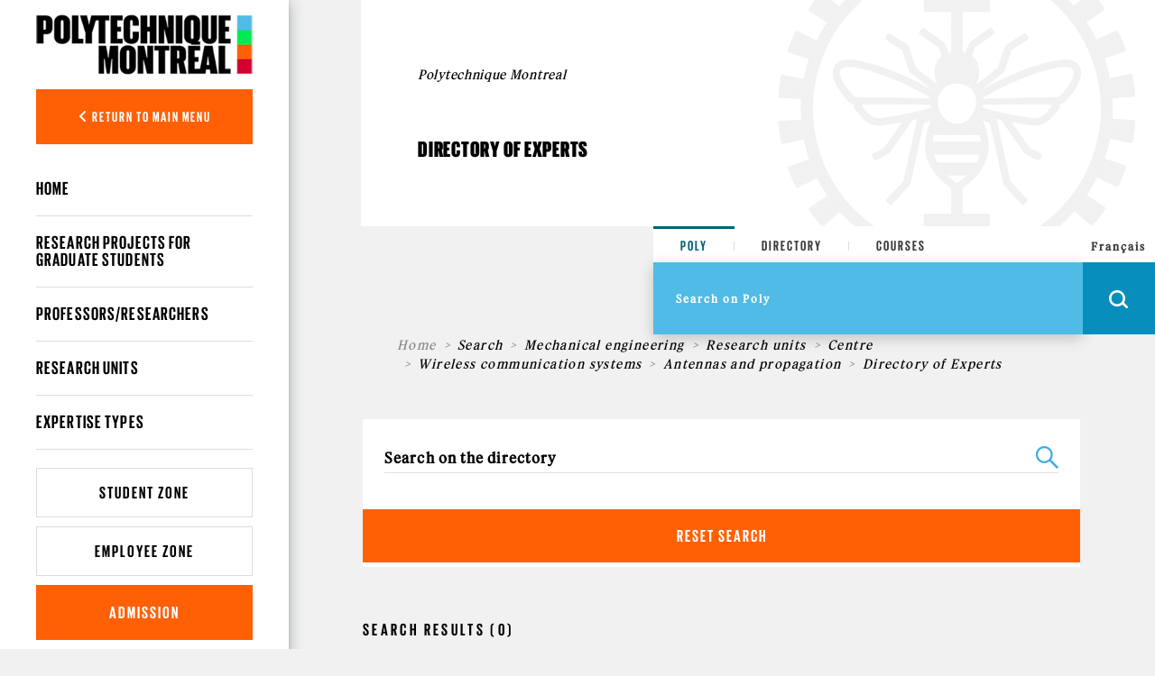

--- FILE ---
content_type: text/html; charset=utf-8
request_url: https://www.polymtl.ca/expertises/en/recherche/expertises/?f%5B0%5D=im_field_expertises_type_exp%3A573&f%5B1%5D=bundle%3Aunite&f%5B2%5D=im_field_unite_type%3A946&f%5B3%5D=im_field_expertises_type_exp%3A619&f%5B4%5D=im_field_expertises_type_exp%3A605&f%5B5%5D=im_field_expertises_type_exp%3A606&amp%3Bf%5B1%5D=im_field_expertises_type_exp%3A604&amp%3Bamp%3Bf%5B1%5D=im_field_expertises_type_exp%3A729&amp%3Bamp%3Bf%5B2%5D=im_field_expertises_type_exp%3A503&amp%3Bamp%3Bf%5B3%5D=im_field_expertises_type_exp%3A685
body_size: 8947
content:
<!DOCTYPE html PUBLIC "-//W3C//DTD XHTML+RDFa 1.0//EN"
  "http://www.w3.org/MarkUp/DTD/xhtml-rdfa-1.dtd">
<html xmlns="http://www.w3.org/1999/xhtml" xml:lang="en" version="XHTML+RDFa 1.0" dir="ltr"
  xmlns:og="https://ogp.me/ns#">

<head profile="http://www.w3.org/1999/xhtml/vocab"><script type="text/javascript">try { document.__defineGetter__("referrer",function(){return "";}); } catch (exception) {try {Object.defineProperties(document, {referrer:   { get: function() { return ""; } } } );} catch (exception) {} } </script>
  <meta http-equiv="Content-Type" content="text/html; charset=utf-8" />
<link rel="shortcut icon" href="https://www.polymtl.ca/expertises/profiles/portail/themes/custom/theme_polytechnique/favicon.ico" type="image/vnd.microsoft.icon" />
<meta http-equiv="X-UA-Compatible" content="IE=edge" />
<meta name="viewport" content="width=device-width, height=device-height, initial-scale=1, minimum-scale=1, maximum-scale=1, user-scalable=no" />
<meta name="generator" content="Drupal 7 (https://www.drupal.org)" />
<link rel="canonical" href="https://www.polymtl.ca/expertises/en/recherche/expertises" />
<link rel="shortlink" href="https://www.polymtl.ca/expertises/en/recherche/expertises" />
<meta property="og:site_name" content="Directory of Experts" />
<meta property="og:type" content="article" />
<meta property="og:url" content="https://www.polymtl.ca/expertises/en/recherche/expertises" />
<meta property="og:title" content="Directory of Experts" />
<meta name="twitter:card" content="summary" />
<meta name="twitter:url" content="https://www.polymtl.ca/expertises/en/recherche/expertises" />
<meta name="twitter:title" content="Directory of Experts" />
  <title>Directory of Experts | Directory of Experts</title>
  <link type="text/css" rel="stylesheet" href="https://www.polymtl.ca/expertises/sites/expertises-v2.lxpolywebprod.polymtl.ca/files/css/css_RmLfXYUHJOjvuYhC9SWiyYUZ7pGIQthmgMQkAcY0eXc.css" media="all" />
<link type="text/css" rel="stylesheet" href="https://www.polymtl.ca/expertises/sites/expertises-v2.lxpolywebprod.polymtl.ca/files/css/css_OdcqSJgUyk1HyagfgadxunJDP7UWUWKtpHWEWEF34Ak.css" media="all" />
<link type="text/css" rel="stylesheet" href="https://www.polymtl.ca/expertises/sites/expertises-v2.lxpolywebprod.polymtl.ca/files/css/css_M_cboGB6L0-gk4h1fBNYmMFXPtdA37BrLJ49EuT--ic.css" media="all" />
<style type="text/css" media="all">
<!--/*--><![CDATA[/*><!--*/
body.page-recherche-facettes .facets{background-color:#FFF;}

/*]]>*/-->
</style>
<link type="text/css" rel="stylesheet" href="https://www.polymtl.ca/expertises/sites/expertises-v2.lxpolywebprod.polymtl.ca/files/css/css_aNQ6VYUsShVFHv2cim5DbUCkBy5Pv7YvvEKyCTABzmI.css" media="all" />
<link type="text/css" rel="stylesheet" href="https://cdnjs.cloudflare.com/ajax/libs/font-awesome/6.5.1/css/all.min.css" media="all" />
<link type="text/css" rel="stylesheet" href="https://www.polymtl.ca/expertises/sites/expertises-v2.lxpolywebprod.polymtl.ca/files/css/css_JqiNHFkW_0Fa2yzPWBOUhM6mI22nlRzNVzraADt2cIk.css" media="all" />
<link type="text/css" rel="stylesheet" href="https://www.polymtl.ca/expertises/sites/expertises-v2.lxpolywebprod.polymtl.ca/files/css/css_afzjJnMdSdRUli4W4rdNgFJZniNDtZSZ1UckwxqOvVs.css" media="all" />
  <script type="text/javascript" src="https://www.polymtl.ca/expertises/sites/expertises-v2.lxpolywebprod.polymtl.ca/files/js/js_YD9ro0PAqY25gGWrTki6TjRUG8TdokmmxjfqpNNfzVU.js"></script>
<script type="text/javascript" src="https://www.polymtl.ca/expertises/sites/expertises-v2.lxpolywebprod.polymtl.ca/files/js/js_RulCPHj8aUtatsXPqRSFtJIhBjBSAzFXZzADEVD4CHY.js"></script>
<script type="text/javascript" src="https://www.polymtl.ca/expertises/sites/expertises-v2.lxpolywebprod.polymtl.ca/files/js/js_H4cLI1G_0G_POVnWiEdfJq6oSwOGf24qJnZVrlNaKxg.js"></script>
<script type="text/javascript" src="https://www.polymtl.ca/expertises/sites/expertises-v2.lxpolywebprod.polymtl.ca/files/js/js_7V6OQFyguEHbGRV2IsrtTtWRKQJKxLTMi4ilwyZCybE.js"></script>
<script type="text/javascript" src="https://www.googletagmanager.com/gtag/js?id=G-E7F431GGN8"></script>
<script type="text/javascript">
<!--//--><![CDATA[//><!--
window.dataLayer = window.dataLayer || [];function gtag(){dataLayer.push(arguments)};gtag("js", new Date());gtag("set", "developer_id.dMDhkMT", true);gtag("config", "G-E7F431GGN8", {"groups":"default","anonymize_ip":true});
//--><!]]>
</script>
<script type="text/javascript" src="https://www.polymtl.ca/expertises/sites/expertises-v2.lxpolywebprod.polymtl.ca/files/js/js_4MSQIBsNuiCFq8D_GgolIQ0maOu__Cqag5e-eRXGDz0.js"></script>
<script type="text/javascript">
<!--//--><![CDATA[//><!--
jQuery.extend(Drupal.settings, {"basePath":"\/expertises\/","pathPrefix":"en\/","setHasJsCookie":0,"ajaxPageState":{"theme":"theme_polytechnique","theme_token":"pOfxi6vImazQ2VcPOVcu3LyFpExoyrOW7xv51EFbSUE","js":{"0":1,"1":1,"profiles\/portail\/modules\/contrib\/eu_cookie_compliance\/js\/eu_cookie_compliance.min.js":1,"profiles\/portail\/modules\/custom\/expertises\/js\/set_cookie.js":1,"profiles\/portail\/modules\/custom\/expertises\/js\/recherche.js":1,"misc\/jquery.js":1,"misc\/jquery-extend-3.4.0.js":1,"misc\/jquery-html-prefilter-3.5.0-backport.js":1,"misc\/jquery.once.js":1,"misc\/drupal.js":1,"profiles\/portail\/modules\/contrib\/eu_cookie_compliance\/js\/jquery.cookie-1.4.1.min.js":1,"misc\/form-single-submit.js":1,"profiles\/portail\/modules\/contrib\/admin_menu\/admin_devel\/admin_devel.js":1,"profiles\/portail\/modules\/contrib\/entityreference\/js\/entityreference.js":1,"profiles\/portail\/libraries\/colorbox\/jquery.colorbox-min.js":1,"profiles\/portail\/libraries\/DOMPurify\/purify.min.js":1,"profiles\/portail\/modules\/contrib\/colorbox\/js\/colorbox.js":1,"profiles\/portail\/modules\/contrib\/colorbox\/styles\/default\/colorbox_style.js":1,"profiles\/portail\/modules\/contrib\/colorbox\/js\/colorbox_inline.js":1,"profiles\/portail\/modules\/contrib\/google_analytics\/googleanalytics.js":1,"https:\/\/www.googletagmanager.com\/gtag\/js?id=G-E7F431GGN8":1,"2":1,"profiles\/portail\/themes\/custom\/theme_polytechnique\/boilerplate\/dist\/js\/lib\/jquery-3.4.1.slim-min.js":1,"profiles\/portail\/themes\/custom\/theme_polytechnique\/boilerplate\/dist\/js\/lib\/popper-min.js":1,"profiles\/portail\/themes\/custom\/theme_polytechnique\/boilerplate\/dist\/js\/lib\/bootstrap-min.js":1,"profiles\/portail\/themes\/custom\/theme_polytechnique\/boilerplate\/dist\/js\/lib\/sticky-kit-min.js":1,"profiles\/portail\/themes\/custom\/theme_polytechnique\/boilerplate\/dist\/js\/main-min.js":1,"profiles\/portail\/themes\/custom\/theme_polytechnique\/boilerplate\/dist\/js\/lib\/aos-min.js":1},"css":{"modules\/system\/system.base.css":1,"modules\/system\/system.menus.css":1,"modules\/system\/system.messages.css":1,"modules\/system\/system.theme.css":1,"profiles\/portail\/modules\/contrib\/date\/date_repeat_field\/date_repeat_field.css":1,"modules\/field\/theme\/field.css":1,"modules\/node\/node.css":1,"profiles\/portail\/modules\/custom\/private_cas\/css\/private_cas.css":1,"modules\/user\/user.css":1,"profiles\/portail\/modules\/contrib\/views\/css\/views.css":1,"profiles\/portail\/modules\/custom\/expertises\/css\/main.css":1,"profiles\/portail\/modules\/contrib\/ckeditor\/css\/ckeditor.css":1,"profiles\/portail\/modules\/contrib\/media\/modules\/media_wysiwyg\/css\/media_wysiwyg.base.css":1,"profiles\/portail\/modules\/contrib\/colorbox\/styles\/default\/colorbox_style.css":1,"profiles\/portail\/modules\/contrib\/ctools\/css\/ctools.css":1,"profiles\/portail\/modules\/contrib\/panels\/css\/panels.css":1,"modules\/search\/search.css":1,"profiles\/portail\/modules\/contrib\/facetapi\/facetapi.css":1,"0":1,"profiles\/portail\/modules\/contrib\/eu_cookie_compliance\/css\/eu_cookie_compliance.css":1,"profiles\/portail\/modules\/custom\/pp_core\/css\/bueno-wysiwyg.styles.css":1,"profiles\/portail\/modules\/custom\/expertises\/css\/recherche.css":1,"https:\/\/cdnjs.cloudflare.com\/ajax\/libs\/font-awesome\/6.5.1\/css\/all.min.css":1,"public:\/\/ctools\/css\/4e23f345d221b4d713fa6ae17d570c01.css":1,"profiles\/portail\/themes\/custom\/theme_polytechnique\/boilerplate\/css\/aos.css":1,"profiles\/portail\/themes\/custom\/theme_polytechnique\/boilerplate\/dist\/css\/main.css":1}},"colorbox":{"opacity":"0.85","current":"{current} of {total}","previous":"\u00ab Prev","next":"Next \u00bb","close":"Close","maxWidth":"98%","maxHeight":"98%","fixed":true,"mobiledetect":true,"mobiledevicewidth":"480px","file_public_path":"\/expertises\/sites\/expertises-v2.lxpolywebprod.polymtl.ca\/files","specificPagesDefaultValue":"admin*\nimagebrowser*\nimg_assist*\nimce*\nnode\/add\/*\nnode\/*\/edit\nprint\/*\nprintpdf\/*\nsystem\/ajax\nsystem\/ajax\/*"},"eu_cookie_compliance":{"cookie_policy_version":"1.0.0","popup_enabled":1,"popup_agreed_enabled":0,"popup_hide_agreed":0,"popup_clicking_confirmation":0,"popup_scrolling_confirmation":0,"popup_html_info":"\u003Cdiv\u003E\n  \u003Cdiv class =\u0022popup-content info\u0022\u003E\n    \u003Cdiv id=\u0022popup-text\u0022\u003E\n      \u003Cp\u003EThis website sets cookies on your device. By continuing to browse this site, you agree to the Terms of Use.\u003C\/p\u003E    \u003C\/div\u003E\n    \u003Cdiv id=\u0022popup-buttons\u0022\u003E\n      \u003Cbutton type=\u0022button\u0022 class=\u0022agree-button eu-cookie-compliance-default-button\u0022\u003EI understand\u003C\/button\u003E\n              \u003Cbutton type=\u0022button\u0022 class=\u0022find-more-button eu-cookie-compliance-more-button agree-button eu-cookie-compliance-default-button\u0022\u003ELearn more\u003C\/button\u003E\n                \u003C\/div\u003E\n  \u003C\/div\u003E\n\u003C\/div\u003E","use_mobile_message":false,"mobile_popup_html_info":"\u003Cdiv\u003E\n  \u003Cdiv class =\u0022popup-content info\u0022\u003E\n    \u003Cdiv id=\u0022popup-text\u0022\u003E\n      \u003Ch2\u003EWe use cookies on this site to enhance your user experience\u003C\/h2\u003E\u003Cp\u003EBy tapping the Accept button, you agree to us doing so.\u003C\/p\u003E    \u003C\/div\u003E\n    \u003Cdiv id=\u0022popup-buttons\u0022\u003E\n      \u003Cbutton type=\u0022button\u0022 class=\u0022agree-button eu-cookie-compliance-default-button\u0022\u003EI understand\u003C\/button\u003E\n              \u003Cbutton type=\u0022button\u0022 class=\u0022find-more-button eu-cookie-compliance-more-button agree-button eu-cookie-compliance-default-button\u0022\u003ELearn more\u003C\/button\u003E\n                \u003C\/div\u003E\n  \u003C\/div\u003E\n\u003C\/div\u003E\n","mobile_breakpoint":768,"popup_html_agreed":"\u003Cdiv\u003E\n  \u003Cdiv class=\u0022popup-content agreed\u0022\u003E\n    \u003Cdiv id=\u0022popup-text\u0022\u003E\n      \u003Ch2\u003EMerci d\u0027avoir accept\u00e9 les t\u00e9moins\u003C\/h2\u003E    \u003C\/div\u003E\n    \u003Cdiv id=\u0022popup-buttons\u0022\u003E\n      \u003Cbutton type=\u0022button\u0022 class=\u0022hide-popup-button eu-cookie-compliance-hide-button\u0022\u003ECacher\u003C\/button\u003E\n              \u003Cbutton type=\u0022button\u0022 class=\u0022find-more-button eu-cookie-compliance-more-button-thank-you\u0022 \u003ELearn more\u003C\/button\u003E\n          \u003C\/div\u003E\n  \u003C\/div\u003E\n\u003C\/div\u003E","popup_use_bare_css":false,"popup_height":"auto","popup_width":"100%","popup_delay":1000,"popup_link":"https:\/\/www.polymtl.ca\/renseignements-generaux\/en\/terms-use","popup_link_new_window":1,"popup_position":null,"fixed_top_position":1,"popup_language":"en","store_consent":false,"better_support_for_screen_readers":0,"reload_page":0,"domain":"polymtl.ca","domain_all_sites":1,"popup_eu_only_js":0,"cookie_lifetime":"100","cookie_session":false,"disagree_do_not_show_popup":0,"method":"default","allowed_cookies":"","withdraw_markup":"\u003Cbutton type=\u0022button\u0022 class=\u0022eu-cookie-withdraw-tab\u0022\u003EPrivacy settings\u003C\/button\u003E\n\u003Cdiv class=\u0022eu-cookie-withdraw-banner\u0022\u003E\n  \u003Cdiv class=\u0022popup-content info\u0022\u003E\n    \u003Cdiv id=\u0022popup-text\u0022\u003E\n      \u003Cp\u003EThis website sets cookies on your device. By continuing to browse this site, you agree to the Terms of Use.\u003C\/p\u003E    \u003C\/div\u003E\n    \u003Cdiv id=\u0022popup-buttons\u0022\u003E\n      \u003Cbutton type=\u0022button\u0022 class=\u0022eu-cookie-withdraw-button\u0022\u003EWithdraw consent\u003C\/button\u003E\n    \u003C\/div\u003E\n  \u003C\/div\u003E\n\u003C\/div\u003E\n","withdraw_enabled":false,"withdraw_button_on_info_popup":0,"cookie_categories":[],"cookie_categories_details":[],"enable_save_preferences_button":1,"cookie_name":"","cookie_value_disagreed":"0","cookie_value_agreed_show_thank_you":"1","cookie_value_agreed":"2","containing_element":"body","automatic_cookies_removal":"","close_button_action":""},"googleanalytics":{"account":["G-E7F431GGN8"],"trackOutbound":1,"trackMailto":1,"trackDownload":1,"trackDownloadExtensions":"7z|aac|arc|arj|asf|asx|avi|bin|csv|doc(x|m)?|dot(x|m)?|exe|flv|gif|gz|gzip|hqx|jar|jpe?g|js|mp(2|3|4|e?g)|mov(ie)?|msi|msp|pdf|phps|png|ppt(x|m)?|pot(x|m)?|pps(x|m)?|ppam|sld(x|m)?|thmx|qtm?|ra(m|r)?|sea|sit|tar|tgz|torrent|txt|wav|wma|wmv|wpd|xls(x|m|b)?|xlt(x|m)|xlam|xml|z|zip","trackColorbox":1},"expertises":{"path":"\/expertises\/"},"urlIsAjaxTrusted":{"\/expertises\/en\/recherche\/expertises\/?f%5B0%5D=im_field_expertises_type_exp%3A573\u0026f%5B1%5D=bundle%3Aunite\u0026f%5B2%5D=im_field_unite_type%3A946\u0026f%5B3%5D=im_field_expertises_type_exp%3A619\u0026f%5B4%5D=im_field_expertises_type_exp%3A605\u0026f%5B5%5D=im_field_expertises_type_exp%3A606\u0026amp%3Bf%5B1%5D=im_field_expertises_type_exp%3A604\u0026amp%3Bamp%3Bf%5B1%5D=im_field_expertises_type_exp%3A729\u0026amp%3Bamp%3Bf%5B2%5D=im_field_expertises_type_exp%3A503\u0026amp%3Bamp%3Bf%5B3%5D=im_field_expertises_type_exp%3A685":true}});
//--><!]]>
</script>
</head>
<body class="html not-front not-logged-in no-sidebars page-recherche page-recherche-expertises pp-slave i18n-en page-recherche-facettes" >
  <div id="skip-link">
    <a href="#main-content" class="element-invisible element-focusable">Skip to main content</a>
  </div>
    <div id="overlay"></div>
<div class="header">
  <div class="header-content">
  <nav class="navbar navbar-expand">
    <div class="header-wrapper">
      <div class="header-left">
        <div class="logo logo--mobile">
  <div class="logo__wrapper">
          <a href="http://www.polymtl.ca/en" title="Home" rel="home" class="logo__link">
      <img src="https://www.polymtl.ca/expertises/profiles/portail/themes/custom/theme_polytechnique/boilerplate/img/header/Logo_Poly_mobile.png" class="logo__image--mobile" />
    </a>
    </div>
</div>
      </div>
      <ul class="header-right navbar-nav">
        <li class="nav-item is--language">
          <div class="language_switcher_mobile">
            <a href="/expertises/recherche/expertises?f[0]=im_field_expertises_type_exp:573&amp;f[1]=bundle:unite&amp;f[2]=im_field_unite_type:946&amp;f[3]=im_field_expertises_type_exp:619&amp;f[4]=im_field_expertises_type_exp:605&amp;f[5]=im_field_expertises_type_exp:606&amp;amp;f[1]=im_field_expertises_type_exp:604&amp;amp;amp;f[1]=im_field_expertises_type_exp:729&amp;amp;amp;f[2]=im_field_expertises_type_exp:503&amp;amp;amp;f[3]=im_field_expertises_type_exp:685" class="menu__link">Français</a>          </div>
        </li>
                <li class="nav-item is--search">
          <div class="header__right--search">
            <div class="search__loop">
              <span class="icon icon--search"></span>
            </div>
            <div class="search__close">
              <span class="icon icon--close-black"></span>
            </div>
          </div>
        </li>
                <li class="nav-item is--menu">
          <div class="header__right--menu">
            <div class="menu__burger--bars">
              <span class="bars">
                <span></span>
                <span></span>
                <span></span>
              </span>
              <span class="icon-close--black"></span>
            </div>
          </div>
        </li>
      </ul>
    </div>
  </nav>
</div>
      <div class="menu__mobile l2">
  <div class="sidebar">
    <div class="sidebar__wrapper">
      <div class="sidebar__container">
                <div class="sidebar__button">
          <div class="sidebar__button--link">
            <button class="btn btn-back show-L1-menu"><i class="fa fa-angle-left"></i> Return to main menu</button>
          </div>
        </div>
                <div class="sidebar__menu">
          <div class="menu__wrapper">
            <div class="menu--mobile l2">
              <div class="menuL1 menu-not-active"><ul class="menu"><li class="first leaf"><a href="http://www.polymtl.ca/futur/en/" title="">Prospective Students</a></li>
<li class="leaf"><a href="https://www.polymtl.ca/programmes/en/" title="">Programs of Studies</a></li>
<li class="leaf"><a href="https://www.polymtl.ca/recherche/" title="">Research</a></li>
<li class="leaf"><a href="https://www.polymtl.ca/salle-de-presse/en/" title="">Media</a></li>
<li class="leaf"><a href="https://www.polymtl.ca/entreprise/en/" title="">Company</a></li>
<li class="leaf"><a href="https://www.polymtl.ca/renseignements-generaux/en" title="">About Us</a></li>
<li class="last leaf"><a href="https://fondation-alumni.polymtl.ca/" title="">Fondation et Alumni</a></li>
</ul></div>

<div class="menuL2"><ul class="menu"><li class="first leaf"><a href="/expertises/en" title="">Home</a></li>
<li class="leaf"><a href="/expertises/en/recherche/projets" title="">Research projects for graduate students</a></li>
<li class="leaf"><a href="/expertises/en/recherche/expertises/?f%5B0%5D=bundle%3Afiche_expert" title="">Professors/Researchers</a></li>
<li class="leaf"><a href="/expertises/en/recherche/expertises/?f%5B0%5D=bundle%3Aunite" title="">Research units</a></li>
<li class="last leaf"><a href="/expertises/en/types-expertises" title="">Expertise types</a></li>
</ul></div>
            </div>
          </div>
        </div>
                <div class="sidebar__button">
          <div class="sidebar__button--link">
            <a href="https://etudiant.polymtl.ca/en" class="btn btn-zone">Student Zone</a>
          </div>
          <div class="sidebar__button--link">
            <a href="https://intranet.polymtl.ca/" class="btn btn-zone">Employee Zone</a>
          </div>
          <div class="sidebar__button--link">
            <a href="https://www.polymtl.ca/admission/en" class="btn btn-orange">Admission</a>
          </div>
        </div>
        <div class="sidebar__social-media">
          <div class="social-media">
            <div class="social-media__list">
              <a href="http://www.facebook.com/polymtl" class="social-media__link"><i class="fab fa-facebook-f"></i></a>
            </div>
            <div class="social-media__list">
              <a href="https://www.linkedin.com/school/polytechnique-montreal/" class="social-media__link"><i class="fab fa-linkedin-in"></i></a>
            </div>
            <div class="social-media__list">
              <a href="https://www.youtube.com/user/polymtlvideos/" class="social-media__link"><i class="fab fa-youtube"></i></a>
            </div>
            <div class="social-media__list">
              <a href="http://instagram.com/polymtl" class="social-media__link"><i class="fab fa-instagram"></i></a>
            </div>
          </div>
        </div>
        <div class="sidebar__list">
          <ul class="list">
            <li class="list__item">
              <a href="https://www.polymtl.ca/renseignements-generaux/en/" class="list__link">Visit Us</a>
            </li>
            <li class="list__item">
              <a href="https://soutien.polymtl.ca/fondation.alumni/faireundon" class="list__link">Make a donation</a>
            </li>
          </ul>
        </div>
                <div class="sidebar__copyright">
                      &copy; Polytechnique Montréal 2026.
                  </div>
      </div>
    </div>
  </div>
</div>
    <div class="search__mobile">
  <form>
    <div class="search__options">
      <div class="search__options-item">
        <input class="radio-label" type="radio" id="edit-search-options-poly-poly" name="search_options_poly" checked="checked">
        <label class="button-label" for="edit-search-options-poly-poly">Poly</label>
      </div>
      <div class="search__options-item">
         <input class="radio-label" type="radio" id="edit-search-options-poly-bottins" name="search_options_poly">
         <label class="button-label" for="edit-search-options-poly-bottins">Directory</label>
      </div>
      <div class="search__options-item">
        <input class="radio-label" type="radio" id="edit-search-options-poly-cours" name="search_options_poly">
        <label class="button-label" for="edit-search-options-poly-cours">Courses</label>
      </div>
    </div>
  </form>
  <div class="search__form--mobile">
    <form class="search__form-group" id="search_form_mobile" onsubmit="appendUrlMobile()">
      <div class="search__form-input">
        <input type="text" id="input_mobile" class="input-field" size="35" placeholder="Search on Poly" autocomplete="off" required="required">
      </div>
      <div class="search__form-button">
        <button class="btn-search--mobile" type="submit">
          <span class="icon icon--search--white"></span>
        </button>
      </div>
    </form>
  </div>
</div>
</div>
<div class="content">
  <div class="container">
    <div class="row">
      <div class="col-xl-2 col-lg-3 col-md-12 col-sm-12 col-xs-12 no-padding">
        <div class="stickybar">
                      <div class="sidebar l2" id="sidebar">
  <div class="logo logo--desktop">
  <div class="logo__wrapper">
          <a href="http://www.polymtl.ca/en" title="Home" rel="home" class="logo__link">
      <img src="https://www.polymtl.ca/expertises/profiles/portail/themes/custom/theme_polytechnique/boilerplate/img/header/Logo_Poly_desktop.png" class="logo__image--desktop" />
    </a>
    </div>
</div>
  <div class="sidebar__wrapper">
    <div class="sidebar__container">
            <div class="sidebar__button">
        <div class="sidebar__button--link">
          <button class="btn btn-back show-L1-menu"><i class="fa fa-angle-left"></i> Return to main menu</button>
        </div>
      </div>
            <div class="sidebar__menu l2">
        <div class="menu__wrapper l2">
          <ul class="menu--desktop l2">
            <div class="menuL1 menu-not-active"><ul class="menu"><li class="first leaf"><a href="http://www.polymtl.ca/futur/en/" title="">Prospective Students</a></li>
<li class="leaf"><a href="https://www.polymtl.ca/programmes/en/" title="">Programs of Studies</a></li>
<li class="leaf"><a href="https://www.polymtl.ca/recherche/" title="">Research</a></li>
<li class="leaf"><a href="https://www.polymtl.ca/salle-de-presse/en/" title="">Media</a></li>
<li class="leaf"><a href="https://www.polymtl.ca/entreprise/en/" title="">Company</a></li>
<li class="leaf"><a href="https://www.polymtl.ca/renseignements-generaux/en" title="">About Us</a></li>
<li class="last leaf"><a href="https://fondation-alumni.polymtl.ca/" title="">Fondation et Alumni</a></li>
</ul></div>

<div class="menuL2"><ul class="menu"><ul class="menu"><li class="first leaf"><a href="/expertises/en" title="">Home</a></li>
<li class="leaf"><a href="/expertises/en/recherche/projets" title="">Research projects for graduate students</a></li>
<li class="leaf"><a href="/expertises/en/recherche/expertises/?f%5B0%5D=bundle%3Afiche_expert" title="">Professors/Researchers</a></li>
<li class="leaf"><a href="/expertises/en/recherche/expertises/?f%5B0%5D=bundle%3Aunite" title="">Research units</a></li>
<li class="last leaf"><a href="/expertises/en/types-expertises" title="">Expertise types</a></li>
</ul></ul></div>
          </ul>
        </div>
      </div>
            <div class="sidebar__button">
        <div class="sidebar__button--link">
          <a href="https://etudiant.polymtl.ca/en" class="btn btn-zone">Student Zone</a>
        </div>
        <div class="sidebar__button--link">
          <a href="https://intranet.polymtl.ca/" class="btn btn-zone">Employee Zone</a>
        </div>
        <div class="sidebar__button--link">
          <a href="https://www.polymtl.ca/admission/en" class="btn btn-orange">Admission</a>
        </div>
      </div>
      <div class="sidebar__social-media">
        <div class="social-media">
          <div class="social-media__list">
            <a href="http://www.facebook.com/polymtl" class="social-media__link"><i class="fab fa-facebook-f"></i></a>
          </div>
          <div class="social-media__list">
            <a href="https://www.linkedin.com/school/polytechnique-montreal/" class="social-media__link"><i class="fab fa-linkedin-in"></i></a>
          </div>
          <div class="social-media__list">
            <a href="https://www.youtube.com/user/polymtlvideos/" class="social-media__link"><i class="fab fa-youtube"></i></a>
          </div>
          <div class="social-media__list">
            <a href="http://instagram.com/polymtl" class="social-media__link"><i class="fab fa-instagram"></i></a>
          </div>
        </div>
      </div>
            <div class="sidebar__copyright">
                  &copy; Polytechnique Montréal 2026.
              </div>
    </div>
  </div>
</div>
                  </div>
      </div>
      <div class="col-xl-10 col-lg-9 col-md-12 col-sm-12 col-xs-12 no-padding l3" style="background:#f1f1f1;">
        <div class="container grid--wrapper__container l3">
          <div class="row h-100 no-margin-left">
            <div class="col-xl-4 col-lg-6 col-md-6 col-sm-12 grid--wrapper__columns no-padding"></div>
            <div class="col-xl-4 col-lg-6 col-md-6 col-sm-12 grid--wrapper__columns no-padding"></div>
            <div class="col-xl-4 col-lg-6 col-md-6 col-sm-12 grid--wrapper__columns no-padding"></div>
          </div>
        </div>
          <div class="hero-l3">
  <div class="hero-l3__wrapper">
    <div class="container">
      <div class="row align-items-center">
        <div class="col-xl-6 col-lg-6 col-md-12">
          <div class="hero-l3__card">
            <div class="card">
              <div class="card-header">
                <h1>Polytechnique Montreal</h1>
              </div>
              <div class="card-body">
                <h2>Directory of Experts</h2>
              </div>
            </div>
          </div>
        </div>
        <div class="col-xl-6 col-lg-6 col-md-12">
          <img src="https://www.polymtl.ca/expertises/profiles/portail/themes/custom/theme_polytechnique/boilerplate/dist/img/page-without-image.png" class="img-fluid" />
        </div>
      </div>
    </div>
  </div>
</div>
<div class="row block">
  <div class="col-md-4"></div>
  <div class="col-md-4 offset-md-4">
    <div class="searchbar--sticky"></div>
<div class="searchbar open">
    <div class="searchbar-top">
        <form>
            <div class="search__options">
                <div class="search__options-item">
                    <input class="radio-label" type="radio" value="poly" id="edit-search-options-poly-poly1" name="search_options_poly" checked="checked">
                    <label class="button-label desktop" for="edit-search-options-poly-poly1">Poly</label>
                </div>
                <div class="search__options-item">
                    <input class="radio-label" type="radio" value="bottin" id="edit-search-options-poly-bottins1" name="search_options_poly">
                    <label class="button-label desktop" for="edit-search-options-poly-bottins1">Directory</label>
                </div>
                <div class="search__options-item">
                    <input class="radio-label" type="radio" value= "cours" id="edit-search-options-poly-cours1" name="search_options_poly">
                    <label class="button-label desktop" for="edit-search-options-poly-cours1">Courses</label>
                </div>
            </div>
        </form>
    </div>
    <div class="searchbar-bottom">
        <div class="searchbar-bottom__menu">
            <form class="search-form" id="search_form" onsubmit="appendURL()">
                <div class="searchbar-form">
                    <div class="search__form-input">
                        <input type="text" id="input_desktop" class="input-field" size="35" placeholder="Search on Poly" autocomplete="off" required="required">
                    </div>
                </div>
                <div class="menu__internal">
                    <!--        <ul class="menu">-->
                    <!--          <li class="menu__list">-->
                    <!--            <a href="--><!--" class="menu__link">--><!--</a>-->
                    <!--          </li>-->
                    <!--          <li class="menu__list">-->
                    <!--            -->                    <!--          </li>-->
                    <!--          <li class="menu__list">-->
                    <!--            <a href="https://soutien.polymtl.ca/fondation.alumni/faireundon" class="menu__link dons">--><!--</a>-->
                    <!--          </li>-->
                    <!--        </ul>-->
                </div>
                <div class="search__form-button">
                    <div class="language_switcher">
                        <a href="/expertises/recherche/expertises?f[0]=im_field_expertises_type_exp:573&amp;f[1]=bundle:unite&amp;f[2]=im_field_unite_type:946&amp;f[3]=im_field_expertises_type_exp:619&amp;f[4]=im_field_expertises_type_exp:605&amp;f[5]=im_field_expertises_type_exp:606&amp;amp;f[1]=im_field_expertises_type_exp:604&amp;amp;amp;f[1]=im_field_expertises_type_exp:729&amp;amp;amp;f[2]=im_field_expertises_type_exp:503&amp;amp;amp;f[3]=im_field_expertises_type_exp:685" class="menu__link">Français</a>                    </div>
                    <button class="btn-search is-button" type="button" id="openSearchBar">
                        <span class="icon icon--search--white"></span>
                    </button>
                    <button class="btn-search is-submit" type="submit">
                        <span class="icon icon--search--white"></span>
                    </button>
                </div>
            </form>
        </div>
    </div>
</div>
  </div>
</div>
<div class="hero-l3-mobile">
  <div class="hero-l3-mobile__wrapper">
    <div class="container-fluid">
      <div class="row align-items-center">
        <div class="col--md-12">
          <div class="hero-l3-mobile__card">
            <div class="card">
              <div class="card-header">
                <h1>Polytechnique Montreal</h1>
              </div>
              <div class="card-body">
                <h2>Directory of Experts</h2>
              </div>
            </div>
          </div>
        </div>
      </div>
    </div>
  </div>
</div>
<div class="contentBody">
  <div class="row block target-z-index">
          <div class="col-xl-12 col-lg-12 col-md-12 col-sm-12 target-z-index">

        
      <div class="row breadcrumb__wrapper">
        <div class="col-md-12">
          
          <nav aria-label="breadcrumb">
            <ol class="breadcrumb">
      <li class="breadcrumb-item"><a href="/expertises/en">Home</a></li><li class="breadcrumb-item">Search</li><li class="breadcrumb-item"><a href="/expertises/en/recherche/expertises?amp%3Bf%5B1%5D=im_field_expertises_type_exp%3A604&amp;amp%3Bamp%3Bf%5B1%5D=im_field_expertises_type_exp%3A729&amp;amp%3Bamp%3Bf%5B2%5D=im_field_expertises_type_exp%3A503&amp;amp%3Bamp%3Bf%5B3%5D=im_field_expertises_type_exp%3A685&amp;f%5B0%5D=im_field_expertises_type_exp%3A573" class="active">Mechanical engineering</a></li><li class="breadcrumb-item"><a href="/expertises/en/recherche/expertises?amp%3Bf%5B1%5D=im_field_expertises_type_exp%3A604&amp;amp%3Bamp%3Bf%5B1%5D=im_field_expertises_type_exp%3A729&amp;amp%3Bamp%3Bf%5B2%5D=im_field_expertises_type_exp%3A503&amp;amp%3Bamp%3Bf%5B3%5D=im_field_expertises_type_exp%3A685&amp;f%5B0%5D=im_field_expertises_type_exp%3A573&amp;f%5B1%5D=bundle%3Aunite" class="active">Research units</a></li><li class="breadcrumb-item"><a href="/expertises/en/recherche/expertises?amp%3Bf%5B1%5D=im_field_expertises_type_exp%3A604&amp;amp%3Bamp%3Bf%5B1%5D=im_field_expertises_type_exp%3A729&amp;amp%3Bamp%3Bf%5B2%5D=im_field_expertises_type_exp%3A503&amp;amp%3Bamp%3Bf%5B3%5D=im_field_expertises_type_exp%3A685&amp;f%5B0%5D=im_field_expertises_type_exp%3A573&amp;f%5B1%5D=bundle%3Aunite&amp;f%5B2%5D=im_field_unite_type%3A946" class="active">Centre</a></li><li class="breadcrumb-item"><a href="/expertises/en/recherche/expertises?amp%3Bf%5B1%5D=im_field_expertises_type_exp%3A604&amp;amp%3Bamp%3Bf%5B1%5D=im_field_expertises_type_exp%3A729&amp;amp%3Bamp%3Bf%5B2%5D=im_field_expertises_type_exp%3A503&amp;amp%3Bamp%3Bf%5B3%5D=im_field_expertises_type_exp%3A685&amp;f%5B0%5D=im_field_expertises_type_exp%3A573&amp;f%5B1%5D=bundle%3Aunite&amp;f%5B2%5D=im_field_unite_type%3A946&amp;f%5B3%5D=im_field_expertises_type_exp%3A619" class="active">Wireless communication systems</a></li><li class="breadcrumb-item"><a href="/expertises/en/recherche/expertises?amp%3Bf%5B1%5D=im_field_expertises_type_exp%3A604&amp;amp%3Bamp%3Bf%5B1%5D=im_field_expertises_type_exp%3A729&amp;amp%3Bamp%3Bf%5B2%5D=im_field_expertises_type_exp%3A503&amp;amp%3Bamp%3Bf%5B3%5D=im_field_expertises_type_exp%3A685&amp;f%5B0%5D=im_field_expertises_type_exp%3A573&amp;f%5B1%5D=bundle%3Aunite&amp;f%5B2%5D=im_field_unite_type%3A946&amp;f%5B3%5D=im_field_expertises_type_exp%3A619&amp;f%5B4%5D=im_field_expertises_type_exp%3A605" class="active">Antennas and propagation</a></li><li class="breadcrumb-item">Directory of Experts</li>
          </ol>
        </nav>
      </div>
    </div>
            <div class="row page__block">
  <div class="col-12">
    <div class="page__block--contenu">
        <div class="region region-content">
    <form class="search-form" action="/expertises/en/recherche/expertises/?f%5B0%5D=im_field_expertises_type_exp%3A573&amp;f%5B1%5D=bundle%3Aunite&amp;f%5B2%5D=im_field_unite_type%3A946&amp;f%5B3%5D=im_field_expertises_type_exp%3A619&amp;f%5B4%5D=im_field_expertises_type_exp%3A605&amp;f%5B5%5D=im_field_expertises_type_exp%3A606&amp;amp%3Bf%5B1%5D=im_field_expertises_type_exp%3A604&amp;amp%3Bamp%3Bf%5B1%5D=im_field_expertises_type_exp%3A729&amp;amp%3Bamp%3Bf%5B2%5D=im_field_expertises_type_exp%3A503&amp;amp%3Bamp%3Bf%5B3%5D=im_field_expertises_type_exp%3A685" method="post" id="search-form" accept-charset="UTF-8"><div><div class="container-inline form-wrapper" id="edit-basic"><div class="form-item form-type-textfield form-item-keys">
 <input type="text" id="edit-keys" name="keys" value="" size="20" maxlength="255" class="form-text" />
</div>
<input type="submit" id="edit-submit" name="op" value="Search" class="form-submit" /><input type="hidden" name="get" value="{&quot;f&quot;:[&quot;im_field_expertises_type_exp:573&quot;,&quot;bundle:unite&quot;,&quot;im_field_unite_type:946&quot;,&quot;im_field_expertises_type_exp:619&quot;,&quot;im_field_expertises_type_exp:605&quot;,&quot;im_field_expertises_type_exp:606&quot;],&quot;amp;f&quot;:{&quot;1&quot;:&quot;im_field_expertises_type_exp:604&quot;},&quot;amp;amp;f&quot;:{&quot;1&quot;:&quot;im_field_expertises_type_exp:729&quot;,&quot;2&quot;:&quot;im_field_expertises_type_exp:503&quot;,&quot;3&quot;:&quot;im_field_expertises_type_exp:685&quot;}}" />
</div><input type="hidden" name="form_build_id" value="form-fhSzLJpWXeSD2HhJF_p0xD07-XsLtPwPGIe0HtIhbwg" />
<input type="hidden" name="form_id" value="apachesolr_search_custom_page_search_form" />
</div></form>

  <ul class="breadcrumb">
          <li><a href="/expertises/en">Home</a></li>
          <li>Search</li>
      </ul>

  <div class="facets">
        <div class="inside">
                                                      <a href="/expertises/en/recherche/expertises" class="reset-search active">Reset search</a>          </div>
  </div>

<div class="search-results-wrapper">
  <section class="search-results">

          <h2>Search results (0)</h2>
    
          <div class="filter-links">
                  <span class="filter-link"><a href="/expertises/en/recherche/expertises?f%5B1%5D=bundle%3Aunite&amp;f%5B2%5D=im_field_unite_type%3A946&amp;f%5B3%5D=im_field_expertises_type_exp%3A619&amp;f%5B4%5D=im_field_expertises_type_exp%3A605&amp;f%5B5%5D=im_field_expertises_type_exp%3A606&amp;amp%3Bf%5B1%5D=im_field_expertises_type_exp%3A604&amp;amp%3Bamp%3Bf%5B1%5D=im_field_expertises_type_exp%3A729&amp;amp%3Bamp%3Bf%5B2%5D=im_field_expertises_type_exp%3A503&amp;amp%3Bamp%3Bf%5B3%5D=im_field_expertises_type_exp%3A685" class="active">(X) Mechanical engineering</a></span>
                  <span class="filter-link"><a href="/expertises/en/recherche/expertises?f%5B0%5D=im_field_expertises_type_exp%3A573&amp;f%5B2%5D=im_field_unite_type%3A946&amp;f%5B3%5D=im_field_expertises_type_exp%3A619&amp;f%5B4%5D=im_field_expertises_type_exp%3A605&amp;f%5B5%5D=im_field_expertises_type_exp%3A606&amp;amp%3Bf%5B1%5D=im_field_expertises_type_exp%3A604&amp;amp%3Bamp%3Bf%5B1%5D=im_field_expertises_type_exp%3A729&amp;amp%3Bamp%3Bf%5B2%5D=im_field_expertises_type_exp%3A503&amp;amp%3Bamp%3Bf%5B3%5D=im_field_expertises_type_exp%3A685" class="active">(X) Research units</a></span>
                  <span class="filter-link"><a href="/expertises/en/recherche/expertises?f%5B0%5D=im_field_expertises_type_exp%3A573&amp;f%5B1%5D=bundle%3Aunite&amp;f%5B3%5D=im_field_expertises_type_exp%3A619&amp;f%5B4%5D=im_field_expertises_type_exp%3A605&amp;f%5B5%5D=im_field_expertises_type_exp%3A606&amp;amp%3Bf%5B1%5D=im_field_expertises_type_exp%3A604&amp;amp%3Bamp%3Bf%5B1%5D=im_field_expertises_type_exp%3A729&amp;amp%3Bamp%3Bf%5B2%5D=im_field_expertises_type_exp%3A503&amp;amp%3Bamp%3Bf%5B3%5D=im_field_expertises_type_exp%3A685" class="active">(X) Centre</a></span>
                  <span class="filter-link"><a href="/expertises/en/recherche/expertises?f%5B0%5D=im_field_expertises_type_exp%3A573&amp;f%5B1%5D=bundle%3Aunite&amp;f%5B2%5D=im_field_unite_type%3A946&amp;f%5B4%5D=im_field_expertises_type_exp%3A605&amp;f%5B5%5D=im_field_expertises_type_exp%3A606&amp;amp%3Bf%5B1%5D=im_field_expertises_type_exp%3A604&amp;amp%3Bamp%3Bf%5B1%5D=im_field_expertises_type_exp%3A729&amp;amp%3Bamp%3Bf%5B2%5D=im_field_expertises_type_exp%3A503&amp;amp%3Bamp%3Bf%5B3%5D=im_field_expertises_type_exp%3A685" class="active">(X) Wireless communication systems</a></span>
                  <span class="filter-link"><a href="/expertises/en/recherche/expertises?f%5B0%5D=im_field_expertises_type_exp%3A573&amp;f%5B1%5D=bundle%3Aunite&amp;f%5B2%5D=im_field_unite_type%3A946&amp;f%5B3%5D=im_field_expertises_type_exp%3A619&amp;f%5B5%5D=im_field_expertises_type_exp%3A606&amp;amp%3Bf%5B1%5D=im_field_expertises_type_exp%3A604&amp;amp%3Bamp%3Bf%5B1%5D=im_field_expertises_type_exp%3A729&amp;amp%3Bamp%3Bf%5B2%5D=im_field_expertises_type_exp%3A503&amp;amp%3Bamp%3Bf%5B3%5D=im_field_expertises_type_exp%3A685" class="active">(X) Antennas and propagation</a></span>
                  <span class="filter-link"><a href="/expertises/en/recherche/expertises?f%5B0%5D=im_field_expertises_type_exp%3A573&amp;f%5B1%5D=bundle%3Aunite&amp;f%5B2%5D=im_field_unite_type%3A946&amp;f%5B3%5D=im_field_expertises_type_exp%3A619&amp;f%5B4%5D=im_field_expertises_type_exp%3A605&amp;amp%3Bf%5B1%5D=im_field_expertises_type_exp%3A604&amp;amp%3Bamp%3Bf%5B1%5D=im_field_expertises_type_exp%3A729&amp;amp%3Bamp%3Bf%5B2%5D=im_field_expertises_type_exp%3A503&amp;amp%3Bamp%3Bf%5B3%5D=im_field_expertises_type_exp%3A685" class="active">(X) Broadcasting</a></span>
              </div>
    
          <h3>Your search yielded no results</h3>
      <ul>
<li>Check if your spelling is correct.</li>
<li>Remove quotes around phrases to search for each word individually. <em>bike shed</em> will often show more results than <em>&quot;bike shed&quot;</em>.</li>
<li>Consider loosening your query with <em>OR</em>. <em>bike OR shed</em> will often show more results than <em>bike shed</em>.</li>
</ul>        <div class="clearfix"></div>
  </section>
</div>
  </div>
    </div>
  </div>
</div>
      </div>
      </div>
      <div class="row block target-z-index">
  <div class="col-12">
    <div class="page__block--contenu">
      <div id="contact-us"></div>
    </div>
  </div>
</div>
</div>
        <div class="footer target-z-index">
            <div class="row d-block"><div class="footer__section no--children col-xl col-lg-6 col-md-6 col-sm-12">
              <div class="address">
                <ul class="address__list"><div class="address__title"><a class="" href="https://www.polymtl.ca/futur/en/">Propective Student</a></div><div class="address__title"><a class="" href="https://etudiant.polymtl.ca/en/">Student Zone</a></div><div class="address__title"><a class="" href="https://intranet.polymtl.ca/">Employee Zone</a></div><div class="address__title"><a class="" href="https://www.polymtl.ca/salle-de-presse/en/">Media</a></div><div class="address__title"><a class="" href="https://fondation-alumni.polymtl.ca/">Fondation & Alumni</a></div><div class="address__title"><a class="" href="https://www.polymtl.ca/surete/services/signaler-une-urgence">Emergency</a></div><div class="address__title"><a class="" href="http://www.polymtl.ca/carriere">Jobs Offers</a></div></ul>
          </div>
        </div><div class="footer__section col-xl col-lg-6 col-md-6 col-sm-12">
                    <div class="address">
                    <div class="address__title">  Studies
                      <span class="footer__icons"><i class="fa fa-angle-down">
                        </i></span>
                    </div>
                    <ul class="address__list"><li class="address__item"><a class="address__link" href="https://etudiant.polymtl.ca/etudes/en/">Studies (Registrar)</a></li><li class="address__item"><a class="address__link" href="https://www.polymtl.ca/programmes/en/programs">Programs of Studies</a></li><li class="address__item"><a class="address__link" href="https://www.polymtl.ca/programmes/cours">Schedule and Courses Directory</a></li><li class="address__item"><a class="address__link" href="http://www.polymtl.ca/biblio/en">Library</a></li><li class="address__item"><a class="address__link" href="https://www.polymtl.ca/renseignements-generaux/en/directories-and-services/departments">Departments</a></li><li class="address__item"><a class="address__link" href="https://www.polymtl.ca/aidefinanciere/">Financial Assistance & Bursaries*</a></li><li class="address__item"><a class="address__link" href="https://www.polymtl.ca/vie-etudiante/societes-techniques/la-vie-etudiante-foisonne-polytechnique">Technical Societies*</a></li><li class="address__item"><a class="address__link" href="https://www.polymtl.ca/stages-et-emplois/en/">Internships & Jobs</a></li><li class="address__item"><a class="address__link" href="https://www.polymtl.ca/sep/">Office of Student Affairs*</a></li><li class="address__item"><a class="address__link" href="https://www.polymtl.ca/gopoly/en/">Go-Poly</a></li></ul>
                </div>
              </div><div class="footer__section col-xl col-lg-6 col-md-6 col-sm-12">
                    <div class="address">
                    <div class="address__title">  Research
                      <span class="footer__icons"><i class="fa fa-angle-down">
                        </i></span>
                    </div>
                    <ul class="address__list"><li class="address__item"><a class="address__link" href="https://www.polymtl.ca/recherche/">General Informations*</a></li><li class="address__item"><a class="address__link" href="https://www.polymtl.ca/expertises/en">Directory of Experts</a></li><li class="address__item"><a class="address__link" href="https://www.polymtl.ca/expertises/en/recherche/expertises?f%5B0%5D=bundle%3Aunite">Chairs, Groups & Laboratories</a></li><li class="address__item"><a class="address__link" href="https://www.polymtl.ca/expertises/en/recherche/projets">Research Projects for Graduate Students</a></li></ul>
                </div>
              </div><div class="footer__section col-xl col-lg-6 col-md-6 col-sm-12">
                    <div class="address">
                    <div class="address__title">  Company
                      <span class="footer__icons"><i class="fa fa-angle-down">
                        </i></span>
                    </div>
                    <ul class="address__list"><li class="address__item"><a class="address__link" href="https://www.polymtl.ca/stages-et-emplois-employeur">Hiring an Intern or a Graduate</a></li><li class="address__item"><a class="address__link" href="https://www.axelys.ca/en">Acquiring a Technology</a></li><li class="address__item"><a class="address__link" href="http://www.polymtl.ca/recherche/la-recherche-en-partenariat-lavantage-polytechnique">Conducting Partnered Research*</a></li><li class="address__item"><a class="address__link" href="http://www.polymtl.ca/recherche/entreprises-et-partenaires">Accessing our Research Infrastructure#</a></li><li class="address__item"><a class="address__link" href="https://www.polymtl.ca/formation-continue/">Develop your Employees</a></li></ul>
                </div>
              </div><div class="footer__section col-xl col-lg-6 col-md-6 col-sm-12">
                    <div class="address">
                    <div class="address__title">  About Us
                      <span class="footer__icons"><i class="fa fa-angle-down">
                        </i></span>
                    </div>
                    <ul class="address__list"><li class="address__item"><a class="address__link" href="https://www.polymtl.ca/renseignements-generaux/en">General Informations</a></li><li class="address__item"><a class="address__link" href="https://www.polymtl.ca/renseignements-generaux/documents-officiels/resume">Official Documents</a></li><li class="address__item"><a class="address__link" href="https://www.polymtl.ca/international/en">International</a></li><li class="address__item"><a class="address__link" href="https://www.polymtl.ca/femmes-genie/en">Women & Engineering</a></li><li class="address__item"><a class="address__link" href="https://www.polymtl.ca/durable/">Sustainable Development*</a></li><li class="address__item"><a class="address__link" href="https://www.polymtl.ca/propolys">Propolys (Entrepreneuship Support)*</a></li><li class="address__item"><a class="address__link" href="https://www.polymtl.ca/renseignements-generaux/en/general-directorate">Gouvernance</a></li><li class="address__item"><a class="address__link" href="https://www.polymtl.ca/renseignements-generaux/en/directories-and-services">Directories & Services</a></li><li class="address__item"><a class="address__link" href="https://www.polymtl.ca/renseignements-generaux/en/terms-use">Privacy Notice and Terms of use</a></li><li class="address__item"><a class="address__link" href="https://www.polymtl.ca/en/accessibility">Accessibility</a></li><li class="address__item"><a class="address__link" href="https://www.polymtl.ca/renseignements-generaux/en/contact-information-access-maps/contact-information">Contact Information & Campus Maps</a></li></ul>
                </div>
              </div><div class="footer__spacer"></div>
      </div><div class="row d-block">
  <div class="col-xl col-lg-6 col-md-6 col-sm-12">
    <div class="footer__mobile--bottom">
      <div class="logo__wrapper">
        <a href="http://www.polymtl.ca/en" title="Home" rel="home" class="logo__link">
          <img src="https://www.polymtl.ca/expertises/profiles/portail/themes/custom/theme_polytechnique/boilerplate/img/footer/logo.png" alt="Home" />
        </a>
      </div>
    </div>
  </div>
  <div class="col-xl col-lg-6 col-md-6 col-sm-12">
    <div class="footer__mobile--bottom">
      <div class="footer__address">
        <i class="fas fa-map-marker-alt"></i>
        2500, chemin de Polytechnique<br>
        Montréal (Québec)<br>
        H3T 1J4
      </div>
    </div>
  </div>
  <div class="col-xl col-lg-6 col-md-6 col-sm-12">
    <div class="footer__mobile--bottom">
      <div class="footer__telephone">
        (514) 340-4711
      </div>
    </div>
  </div>
  <div class="col-xl col-lg-6 col-md-6 col-sm-12">
    <div class="footer__mobile--bottom">
      <div class="sidebar__social-media--footer">
        <div class="social-media__title--footer">
          Follow us!        </div>
        <div class="social-media">
          <div class="social-media__list">
            <a href="http://www.facebook.com/polymtl" class="social-media__link--footer"><i class="fab fa-facebook-f"></i></a>
          </div>
          <div class="social-media__list">
            <a href="https://www.linkedin.com/school/polytechnique-montreal/" class="social-media__link--footer"><i class="fab fa-linkedin-in"></i></a>
          </div>
          <div class="social-media__list">
            <a href="https://www.youtube.com/user/polymtlvideos/" class="social-media__link--footer"><i class="fab fa-youtube"></i></a>
          </div>
          <div class="social-media__list">
            <a href="http://instagram.com/polymtl" class="social-media__link--footer"><i class="fab fa-instagram"></i></a>
          </div>
        </div>
      </div>
    </div>
  </div>
  <div class="col-xl col-lg-6 col-md-6 col-sm-12">
    <div class="footer__mobile--bottom">
      <div class="sidebar__button--footer">
        <div class="sidebar__button--link">
          <a href="https://soutien.polymtl.ca/fondation.alumni/faireundon" class="btn btn-oasis">Make a donation</a>
        </div>
      </div>
    </div>
  </div>
</div>
        </div>
      </div>
    </div>
  </div>
</div>

  <script type="text/javascript">
<!--//--><![CDATA[//><!--
jQuery("#search-form").detach().prependTo(".facets .inside");
//--><!]]>
</script>
<script type="text/javascript">
<!--//--><![CDATA[//><!--
window.eu_cookie_compliance_cookie_name = "";
//--><!]]>
</script>
<script type="text/javascript" src="https://www.polymtl.ca/expertises/sites/expertises-v2.lxpolywebprod.polymtl.ca/files/js/js_UAv8bGWnGcCZQ6ygPT_e1R1Vvdqn2h1ToHYa5-VdbJU.js"></script>
<script type="text/javascript" src="https://www.polymtl.ca/expertises/sites/expertises-v2.lxpolywebprod.polymtl.ca/files/js/js_T2EjrqMRqtK4nsAmhrsf14XMZOizd30S_m8PHBveR14.js"></script>
<script type="text/javascript" src="/_Incapsula_Resource?SWJIYLWA=719d34d31c8e3a6e6fffd425f7e032f3&ns=4&cb=130432852" async></script></body>
</html>


--- FILE ---
content_type: text/javascript
request_url: https://www.polymtl.ca/expertises/sites/expertises-v2.lxpolywebprod.polymtl.ca/files/js/js_T2EjrqMRqtK4nsAmhrsf14XMZOizd30S_m8PHBveR14.js
body_size: 206
content:
(function($) {
  var $facets = $(
    ".facetapi-facet-im-field-expertises-departement, " +
    ".facetapi-facet-im-field-unite-type, " +
    ".facetapi-facet-im-field-expertises-type-exp, " +
    ".facetapi-facet-sm-field-expert, " +
    ".facetapi-facet-sm-im-field-pole-excellence, " +
    ".facetapi-facet-im-field-projet-niveau-etudes, " +
    ".facetapi-facet-bundle");

  if ($(window).width() > 991) {
    $facets.each(function() {
      if ($(this).find(".facetapi-active").length == 0) {
        $(this).hide().prev("h2").addClass('collapsed');
      }
    });
  }
  else {
    $facets.each(function() {
      $(this).hide().prev("h2").addClass('collapsed');
    });
  }

  $facets.prev("h2").on("click", function() {
    $(this).toggleClass('collapsed').next("ul").toggle();
  });

  $(".facetapi-facet-bundle").prev("h2").hide().closest(".facet").addClass("no-title");
  $(".facetapi-facet-im-field-projet-niveau-etudes").prev("h2").hide().closest(".facet").addClass("no-title");
    ['/expertises', '/projets'].map(function (actionForm) {
    $(".facets > .inside > form[action*='" + actionForm + "'] > div > .form-wrapper > .form-type-textfield").find("input").attr("placeholder", Drupal.t('Search on the directory'));
  });
})(jQuery);
;
